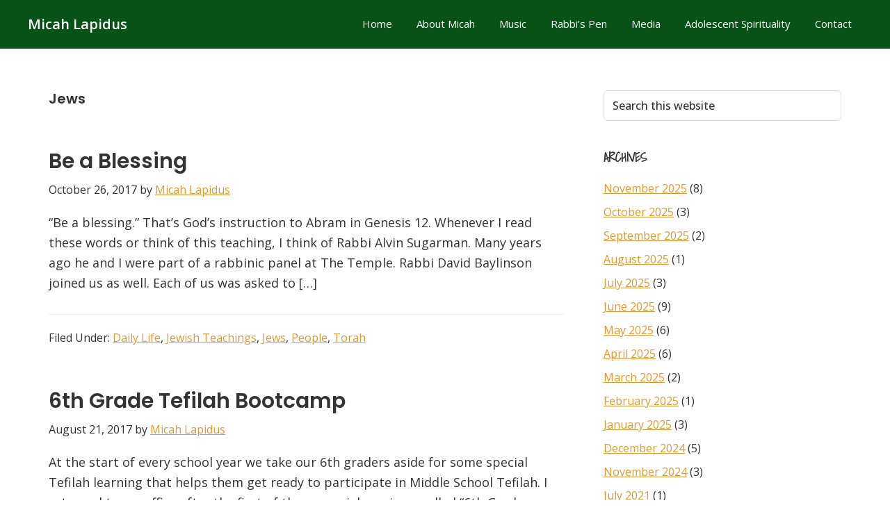

--- FILE ---
content_type: text/html; charset=UTF-8
request_url: https://www.micahlapidus.com/category/jews/
body_size: 10108
content:
<!DOCTYPE html>
<html lang="en-US">
<head >
<meta charset="UTF-8" />
		<meta name="robots" content="noindex" />
		<meta name="viewport" content="width=device-width, initial-scale=1" />
<title>Jews</title>
<meta name='robots' content='max-image-preview:large' />
	<style>img:is([sizes="auto" i], [sizes^="auto," i]) { contain-intrinsic-size: 3000px 1500px }</style>
	<link rel='dns-prefetch' href='//fonts.googleapis.com' />
<link rel="alternate" type="application/rss+xml" title="Micah Lapidus &raquo; Feed" href="https://www.micahlapidus.com/feed/" />
<link rel="alternate" type="application/rss+xml" title="Micah Lapidus &raquo; Comments Feed" href="https://www.micahlapidus.com/comments/feed/" />
<link rel="alternate" type="application/rss+xml" title="Micah Lapidus &raquo; Jews Category Feed" href="https://www.micahlapidus.com/category/jews/feed/" />
<link rel="canonical" href="https://www.micahlapidus.com/category/jews/" />
<script type="text/javascript">
/* <![CDATA[ */
window._wpemojiSettings = {"baseUrl":"https:\/\/s.w.org\/images\/core\/emoji\/16.0.1\/72x72\/","ext":".png","svgUrl":"https:\/\/s.w.org\/images\/core\/emoji\/16.0.1\/svg\/","svgExt":".svg","source":{"concatemoji":"https:\/\/www.micahlapidus.com\/wp-includes\/js\/wp-emoji-release.min.js?ver=6.8.3"}};
/*! This file is auto-generated */
!function(s,n){var o,i,e;function c(e){try{var t={supportTests:e,timestamp:(new Date).valueOf()};sessionStorage.setItem(o,JSON.stringify(t))}catch(e){}}function p(e,t,n){e.clearRect(0,0,e.canvas.width,e.canvas.height),e.fillText(t,0,0);var t=new Uint32Array(e.getImageData(0,0,e.canvas.width,e.canvas.height).data),a=(e.clearRect(0,0,e.canvas.width,e.canvas.height),e.fillText(n,0,0),new Uint32Array(e.getImageData(0,0,e.canvas.width,e.canvas.height).data));return t.every(function(e,t){return e===a[t]})}function u(e,t){e.clearRect(0,0,e.canvas.width,e.canvas.height),e.fillText(t,0,0);for(var n=e.getImageData(16,16,1,1),a=0;a<n.data.length;a++)if(0!==n.data[a])return!1;return!0}function f(e,t,n,a){switch(t){case"flag":return n(e,"\ud83c\udff3\ufe0f\u200d\u26a7\ufe0f","\ud83c\udff3\ufe0f\u200b\u26a7\ufe0f")?!1:!n(e,"\ud83c\udde8\ud83c\uddf6","\ud83c\udde8\u200b\ud83c\uddf6")&&!n(e,"\ud83c\udff4\udb40\udc67\udb40\udc62\udb40\udc65\udb40\udc6e\udb40\udc67\udb40\udc7f","\ud83c\udff4\u200b\udb40\udc67\u200b\udb40\udc62\u200b\udb40\udc65\u200b\udb40\udc6e\u200b\udb40\udc67\u200b\udb40\udc7f");case"emoji":return!a(e,"\ud83e\udedf")}return!1}function g(e,t,n,a){var r="undefined"!=typeof WorkerGlobalScope&&self instanceof WorkerGlobalScope?new OffscreenCanvas(300,150):s.createElement("canvas"),o=r.getContext("2d",{willReadFrequently:!0}),i=(o.textBaseline="top",o.font="600 32px Arial",{});return e.forEach(function(e){i[e]=t(o,e,n,a)}),i}function t(e){var t=s.createElement("script");t.src=e,t.defer=!0,s.head.appendChild(t)}"undefined"!=typeof Promise&&(o="wpEmojiSettingsSupports",i=["flag","emoji"],n.supports={everything:!0,everythingExceptFlag:!0},e=new Promise(function(e){s.addEventListener("DOMContentLoaded",e,{once:!0})}),new Promise(function(t){var n=function(){try{var e=JSON.parse(sessionStorage.getItem(o));if("object"==typeof e&&"number"==typeof e.timestamp&&(new Date).valueOf()<e.timestamp+604800&&"object"==typeof e.supportTests)return e.supportTests}catch(e){}return null}();if(!n){if("undefined"!=typeof Worker&&"undefined"!=typeof OffscreenCanvas&&"undefined"!=typeof URL&&URL.createObjectURL&&"undefined"!=typeof Blob)try{var e="postMessage("+g.toString()+"("+[JSON.stringify(i),f.toString(),p.toString(),u.toString()].join(",")+"));",a=new Blob([e],{type:"text/javascript"}),r=new Worker(URL.createObjectURL(a),{name:"wpTestEmojiSupports"});return void(r.onmessage=function(e){c(n=e.data),r.terminate(),t(n)})}catch(e){}c(n=g(i,f,p,u))}t(n)}).then(function(e){for(var t in e)n.supports[t]=e[t],n.supports.everything=n.supports.everything&&n.supports[t],"flag"!==t&&(n.supports.everythingExceptFlag=n.supports.everythingExceptFlag&&n.supports[t]);n.supports.everythingExceptFlag=n.supports.everythingExceptFlag&&!n.supports.flag,n.DOMReady=!1,n.readyCallback=function(){n.DOMReady=!0}}).then(function(){return e}).then(function(){var e;n.supports.everything||(n.readyCallback(),(e=n.source||{}).concatemoji?t(e.concatemoji):e.wpemoji&&e.twemoji&&(t(e.twemoji),t(e.wpemoji)))}))}((window,document),window._wpemojiSettings);
/* ]]> */
</script>
<link rel='stylesheet' id='genesis-blocks-style-css-css' href='https://www.micahlapidus.com/wp-content/plugins/genesis-blocks/dist/style-blocks.build.css?ver=1745261912' type='text/css' media='all' />
<link rel='stylesheet' id='oasis-css' href='https://www.micahlapidus.com/wp-content/themes/oasis/style.css?ver=1.0.2' type='text/css' media='all' />
<style id='oasis-inline-css' type='text/css'>


		a,
		.entry-title a:focus,
		.entry-title a:hover,
		.genesis-nav-menu a:focus,
		.genesis-nav-menu a:hover,
		.genesis-nav-menu .current-menu-item > a,
		.genesis-nav-menu .sub-menu .current-menu-item > a:focus,
		.genesis-nav-menu .sub-menu .current-menu-item > a:hover,
		.menu-toggle:focus,
		.menu-toggle:hover,
		.sub-menu-toggle:focus,
		.sub-menu-toggle:hover {
			color: #dd9933;
		}

		

		button:focus,
		button:hover,
		input[type="button"]:focus,
		input[type="button"]:hover,
		input[type="reset"]:focus,
		input[type="reset"]:hover,
		input[type="submit"]:focus,
		input[type="submit"]:hover,
		input[type="reset"]:focus,
		input[type="reset"]:hover,
		input[type="submit"]:focus,
		input[type="submit"]:hover,
		.site-container div.wpforms-container-full .wpforms-form input[type="submit"]:focus,
		.site-container div.wpforms-container-full .wpforms-form input[type="submit"]:hover,
		.site-container div.wpforms-container-full .wpforms-form button[type="submit"]:focus,
		.site-container div.wpforms-container-full .wpforms-form button[type="submit"]:hover,
		.button:focus,
		.button:hover,
		.widget-area .enews-widget input[type="submit"] {
			background-color: #dd9933;
			color: #333333;
		}

		@media only screen and (min-width: 960px) {
			.genesis-nav-menu > .menu-highlight > a:hover,
			.genesis-nav-menu > .menu-highlight > a:focus,
			.genesis-nav-menu > .menu-highlight.current-menu-item > a {
				background-color: #dd9933;
				color: #333333;
			}
		}
		
</style>
<style id='wp-emoji-styles-inline-css' type='text/css'>

	img.wp-smiley, img.emoji {
		display: inline !important;
		border: none !important;
		box-shadow: none !important;
		height: 1em !important;
		width: 1em !important;
		margin: 0 0.07em !important;
		vertical-align: -0.1em !important;
		background: none !important;
		padding: 0 !important;
	}
</style>
<link rel='stylesheet' id='wp-block-library-css' href='https://www.micahlapidus.com/wp-includes/css/dist/block-library/style.min.css?ver=6.8.3' type='text/css' media='all' />
<style id='classic-theme-styles-inline-css' type='text/css'>
/*! This file is auto-generated */
.wp-block-button__link{color:#fff;background-color:#32373c;border-radius:9999px;box-shadow:none;text-decoration:none;padding:calc(.667em + 2px) calc(1.333em + 2px);font-size:1.125em}.wp-block-file__button{background:#32373c;color:#fff;text-decoration:none}
</style>
<style id='global-styles-inline-css' type='text/css'>
:root{--wp--preset--aspect-ratio--square: 1;--wp--preset--aspect-ratio--4-3: 4/3;--wp--preset--aspect-ratio--3-4: 3/4;--wp--preset--aspect-ratio--3-2: 3/2;--wp--preset--aspect-ratio--2-3: 2/3;--wp--preset--aspect-ratio--16-9: 16/9;--wp--preset--aspect-ratio--9-16: 9/16;--wp--preset--color--black: #000000;--wp--preset--color--cyan-bluish-gray: #abb8c3;--wp--preset--color--white: #ffffff;--wp--preset--color--pale-pink: #f78da7;--wp--preset--color--vivid-red: #cf2e2e;--wp--preset--color--luminous-vivid-orange: #ff6900;--wp--preset--color--luminous-vivid-amber: #fcb900;--wp--preset--color--light-green-cyan: #7bdcb5;--wp--preset--color--vivid-green-cyan: #00d084;--wp--preset--color--pale-cyan-blue: #8ed1fc;--wp--preset--color--vivid-cyan-blue: #0693e3;--wp--preset--color--vivid-purple: #9b51e0;--wp--preset--color--theme-primary: #dd9933;--wp--preset--color--theme-secondary: #dd9933;--wp--preset--gradient--vivid-cyan-blue-to-vivid-purple: linear-gradient(135deg,rgba(6,147,227,1) 0%,rgb(155,81,224) 100%);--wp--preset--gradient--light-green-cyan-to-vivid-green-cyan: linear-gradient(135deg,rgb(122,220,180) 0%,rgb(0,208,130) 100%);--wp--preset--gradient--luminous-vivid-amber-to-luminous-vivid-orange: linear-gradient(135deg,rgba(252,185,0,1) 0%,rgba(255,105,0,1) 100%);--wp--preset--gradient--luminous-vivid-orange-to-vivid-red: linear-gradient(135deg,rgba(255,105,0,1) 0%,rgb(207,46,46) 100%);--wp--preset--gradient--very-light-gray-to-cyan-bluish-gray: linear-gradient(135deg,rgb(238,238,238) 0%,rgb(169,184,195) 100%);--wp--preset--gradient--cool-to-warm-spectrum: linear-gradient(135deg,rgb(74,234,220) 0%,rgb(151,120,209) 20%,rgb(207,42,186) 40%,rgb(238,44,130) 60%,rgb(251,105,98) 80%,rgb(254,248,76) 100%);--wp--preset--gradient--blush-light-purple: linear-gradient(135deg,rgb(255,206,236) 0%,rgb(152,150,240) 100%);--wp--preset--gradient--blush-bordeaux: linear-gradient(135deg,rgb(254,205,165) 0%,rgb(254,45,45) 50%,rgb(107,0,62) 100%);--wp--preset--gradient--luminous-dusk: linear-gradient(135deg,rgb(255,203,112) 0%,rgb(199,81,192) 50%,rgb(65,88,208) 100%);--wp--preset--gradient--pale-ocean: linear-gradient(135deg,rgb(255,245,203) 0%,rgb(182,227,212) 50%,rgb(51,167,181) 100%);--wp--preset--gradient--electric-grass: linear-gradient(135deg,rgb(202,248,128) 0%,rgb(113,206,126) 100%);--wp--preset--gradient--midnight: linear-gradient(135deg,rgb(2,3,129) 0%,rgb(40,116,252) 100%);--wp--preset--font-size--small: 12px;--wp--preset--font-size--medium: 20px;--wp--preset--font-size--large: 20px;--wp--preset--font-size--x-large: 42px;--wp--preset--font-size--normal: 18px;--wp--preset--font-size--larger: 24px;--wp--preset--spacing--20: 0.44rem;--wp--preset--spacing--30: 0.67rem;--wp--preset--spacing--40: 1rem;--wp--preset--spacing--50: 1.5rem;--wp--preset--spacing--60: 2.25rem;--wp--preset--spacing--70: 3.38rem;--wp--preset--spacing--80: 5.06rem;--wp--preset--shadow--natural: 6px 6px 9px rgba(0, 0, 0, 0.2);--wp--preset--shadow--deep: 12px 12px 50px rgba(0, 0, 0, 0.4);--wp--preset--shadow--sharp: 6px 6px 0px rgba(0, 0, 0, 0.2);--wp--preset--shadow--outlined: 6px 6px 0px -3px rgba(255, 255, 255, 1), 6px 6px rgba(0, 0, 0, 1);--wp--preset--shadow--crisp: 6px 6px 0px rgba(0, 0, 0, 1);}:where(.is-layout-flex){gap: 0.5em;}:where(.is-layout-grid){gap: 0.5em;}body .is-layout-flex{display: flex;}.is-layout-flex{flex-wrap: wrap;align-items: center;}.is-layout-flex > :is(*, div){margin: 0;}body .is-layout-grid{display: grid;}.is-layout-grid > :is(*, div){margin: 0;}:where(.wp-block-columns.is-layout-flex){gap: 2em;}:where(.wp-block-columns.is-layout-grid){gap: 2em;}:where(.wp-block-post-template.is-layout-flex){gap: 1.25em;}:where(.wp-block-post-template.is-layout-grid){gap: 1.25em;}.has-black-color{color: var(--wp--preset--color--black) !important;}.has-cyan-bluish-gray-color{color: var(--wp--preset--color--cyan-bluish-gray) !important;}.has-white-color{color: var(--wp--preset--color--white) !important;}.has-pale-pink-color{color: var(--wp--preset--color--pale-pink) !important;}.has-vivid-red-color{color: var(--wp--preset--color--vivid-red) !important;}.has-luminous-vivid-orange-color{color: var(--wp--preset--color--luminous-vivid-orange) !important;}.has-luminous-vivid-amber-color{color: var(--wp--preset--color--luminous-vivid-amber) !important;}.has-light-green-cyan-color{color: var(--wp--preset--color--light-green-cyan) !important;}.has-vivid-green-cyan-color{color: var(--wp--preset--color--vivid-green-cyan) !important;}.has-pale-cyan-blue-color{color: var(--wp--preset--color--pale-cyan-blue) !important;}.has-vivid-cyan-blue-color{color: var(--wp--preset--color--vivid-cyan-blue) !important;}.has-vivid-purple-color{color: var(--wp--preset--color--vivid-purple) !important;}.has-black-background-color{background-color: var(--wp--preset--color--black) !important;}.has-cyan-bluish-gray-background-color{background-color: var(--wp--preset--color--cyan-bluish-gray) !important;}.has-white-background-color{background-color: var(--wp--preset--color--white) !important;}.has-pale-pink-background-color{background-color: var(--wp--preset--color--pale-pink) !important;}.has-vivid-red-background-color{background-color: var(--wp--preset--color--vivid-red) !important;}.has-luminous-vivid-orange-background-color{background-color: var(--wp--preset--color--luminous-vivid-orange) !important;}.has-luminous-vivid-amber-background-color{background-color: var(--wp--preset--color--luminous-vivid-amber) !important;}.has-light-green-cyan-background-color{background-color: var(--wp--preset--color--light-green-cyan) !important;}.has-vivid-green-cyan-background-color{background-color: var(--wp--preset--color--vivid-green-cyan) !important;}.has-pale-cyan-blue-background-color{background-color: var(--wp--preset--color--pale-cyan-blue) !important;}.has-vivid-cyan-blue-background-color{background-color: var(--wp--preset--color--vivid-cyan-blue) !important;}.has-vivid-purple-background-color{background-color: var(--wp--preset--color--vivid-purple) !important;}.has-black-border-color{border-color: var(--wp--preset--color--black) !important;}.has-cyan-bluish-gray-border-color{border-color: var(--wp--preset--color--cyan-bluish-gray) !important;}.has-white-border-color{border-color: var(--wp--preset--color--white) !important;}.has-pale-pink-border-color{border-color: var(--wp--preset--color--pale-pink) !important;}.has-vivid-red-border-color{border-color: var(--wp--preset--color--vivid-red) !important;}.has-luminous-vivid-orange-border-color{border-color: var(--wp--preset--color--luminous-vivid-orange) !important;}.has-luminous-vivid-amber-border-color{border-color: var(--wp--preset--color--luminous-vivid-amber) !important;}.has-light-green-cyan-border-color{border-color: var(--wp--preset--color--light-green-cyan) !important;}.has-vivid-green-cyan-border-color{border-color: var(--wp--preset--color--vivid-green-cyan) !important;}.has-pale-cyan-blue-border-color{border-color: var(--wp--preset--color--pale-cyan-blue) !important;}.has-vivid-cyan-blue-border-color{border-color: var(--wp--preset--color--vivid-cyan-blue) !important;}.has-vivid-purple-border-color{border-color: var(--wp--preset--color--vivid-purple) !important;}.has-vivid-cyan-blue-to-vivid-purple-gradient-background{background: var(--wp--preset--gradient--vivid-cyan-blue-to-vivid-purple) !important;}.has-light-green-cyan-to-vivid-green-cyan-gradient-background{background: var(--wp--preset--gradient--light-green-cyan-to-vivid-green-cyan) !important;}.has-luminous-vivid-amber-to-luminous-vivid-orange-gradient-background{background: var(--wp--preset--gradient--luminous-vivid-amber-to-luminous-vivid-orange) !important;}.has-luminous-vivid-orange-to-vivid-red-gradient-background{background: var(--wp--preset--gradient--luminous-vivid-orange-to-vivid-red) !important;}.has-very-light-gray-to-cyan-bluish-gray-gradient-background{background: var(--wp--preset--gradient--very-light-gray-to-cyan-bluish-gray) !important;}.has-cool-to-warm-spectrum-gradient-background{background: var(--wp--preset--gradient--cool-to-warm-spectrum) !important;}.has-blush-light-purple-gradient-background{background: var(--wp--preset--gradient--blush-light-purple) !important;}.has-blush-bordeaux-gradient-background{background: var(--wp--preset--gradient--blush-bordeaux) !important;}.has-luminous-dusk-gradient-background{background: var(--wp--preset--gradient--luminous-dusk) !important;}.has-pale-ocean-gradient-background{background: var(--wp--preset--gradient--pale-ocean) !important;}.has-electric-grass-gradient-background{background: var(--wp--preset--gradient--electric-grass) !important;}.has-midnight-gradient-background{background: var(--wp--preset--gradient--midnight) !important;}.has-small-font-size{font-size: var(--wp--preset--font-size--small) !important;}.has-medium-font-size{font-size: var(--wp--preset--font-size--medium) !important;}.has-large-font-size{font-size: var(--wp--preset--font-size--large) !important;}.has-x-large-font-size{font-size: var(--wp--preset--font-size--x-large) !important;}
:where(.wp-block-post-template.is-layout-flex){gap: 1.25em;}:where(.wp-block-post-template.is-layout-grid){gap: 1.25em;}
:where(.wp-block-columns.is-layout-flex){gap: 2em;}:where(.wp-block-columns.is-layout-grid){gap: 2em;}
:root :where(.wp-block-pullquote){font-size: 1.5em;line-height: 1.6;}
</style>
<link rel='stylesheet' id='oasis-fonts-css' href='https://fonts.googleapis.com/css?family=Poppins%3A300%2C400%2C500%2C600%2C700%7COpen+Sans%3A300%2C400%2C500%2C600%2C700%7CShadows+Into+Light&#038;display=swap&#038;ver=1.0.2' type='text/css' media='all' />
<link rel='stylesheet' id='dashicons-css' href='https://www.micahlapidus.com/wp-includes/css/dashicons.min.css?ver=6.8.3' type='text/css' media='all' />
<link rel='stylesheet' id='oasis-gutenberg-css' href='https://www.micahlapidus.com/wp-content/themes/oasis/lib/gutenberg/front-end.css?ver=1.0.2' type='text/css' media='all' />
<style id='oasis-gutenberg-inline-css' type='text/css'>
.gb-block-post-grid .gb-post-grid-items h2 a:hover {
	color: #dd9933;
}

.site-container .wp-block-button .wp-block-button__link {
	background-color: #dd9933;
}

.wp-block-button .wp-block-button__link:not(.has-background),
.wp-block-button .wp-block-button__link:not(.has-background):focus,
.wp-block-button .wp-block-button__link:not(.has-background):hover {
	color: #333333;
}

.site-container .wp-block-button.is-style-outline .wp-block-button__link {
	color: #dd9933;
}

.site-container .wp-block-button.is-style-outline .wp-block-button__link:focus,
.site-container .wp-block-button.is-style-outline .wp-block-button__link:hover {
	color: #ffbc56;
}		.site-container .has-small-font-size {
			font-size: 12px;
		}		.site-container .has-normal-font-size {
			font-size: 18px;
		}		.site-container .has-large-font-size {
			font-size: 20px;
		}		.site-container .has-larger-font-size {
			font-size: 24px;
		}		.site-container .has-theme-primary-color,
		.site-container .wp-block-button .wp-block-button__link.has-theme-primary-color,
		.site-container .wp-block-button.is-style-outline .wp-block-button__link.has-theme-primary-color {
			color: #dd9933;
		}

		.site-container .has-theme-primary-background-color,
		.site-container .wp-block-button .wp-block-button__link.has-theme-primary-background-color,
		.site-container .wp-block-pullquote.is-style-solid-color.has-theme-primary-background-color {
			background-color: #dd9933;
		}		.site-container .has-theme-secondary-color,
		.site-container .wp-block-button .wp-block-button__link.has-theme-secondary-color,
		.site-container .wp-block-button.is-style-outline .wp-block-button__link.has-theme-secondary-color {
			color: #dd9933;
		}

		.site-container .has-theme-secondary-background-color,
		.site-container .wp-block-button .wp-block-button__link.has-theme-secondary-background-color,
		.site-container .wp-block-pullquote.is-style-solid-color.has-theme-secondary-background-color {
			background-color: #dd9933;
		}
</style>
<style id='akismet-widget-style-inline-css' type='text/css'>

			.a-stats {
				--akismet-color-mid-green: #357b49;
				--akismet-color-white: #fff;
				--akismet-color-light-grey: #f6f7f7;

				max-width: 350px;
				width: auto;
			}

			.a-stats * {
				all: unset;
				box-sizing: border-box;
			}

			.a-stats strong {
				font-weight: 600;
			}

			.a-stats a.a-stats__link,
			.a-stats a.a-stats__link:visited,
			.a-stats a.a-stats__link:active {
				background: var(--akismet-color-mid-green);
				border: none;
				box-shadow: none;
				border-radius: 8px;
				color: var(--akismet-color-white);
				cursor: pointer;
				display: block;
				font-family: -apple-system, BlinkMacSystemFont, 'Segoe UI', 'Roboto', 'Oxygen-Sans', 'Ubuntu', 'Cantarell', 'Helvetica Neue', sans-serif;
				font-weight: 500;
				padding: 12px;
				text-align: center;
				text-decoration: none;
				transition: all 0.2s ease;
			}

			/* Extra specificity to deal with TwentyTwentyOne focus style */
			.widget .a-stats a.a-stats__link:focus {
				background: var(--akismet-color-mid-green);
				color: var(--akismet-color-white);
				text-decoration: none;
			}

			.a-stats a.a-stats__link:hover {
				filter: brightness(110%);
				box-shadow: 0 4px 12px rgba(0, 0, 0, 0.06), 0 0 2px rgba(0, 0, 0, 0.16);
			}

			.a-stats .count {
				color: var(--akismet-color-white);
				display: block;
				font-size: 1.5em;
				line-height: 1.4;
				padding: 0 13px;
				white-space: nowrap;
			}
		
</style>
<link rel='stylesheet' id='simple-social-icons-font-css' href='https://www.micahlapidus.com/wp-content/plugins/simple-social-icons/css/style.css?ver=3.0.2' type='text/css' media='all' />
<script type="text/javascript" src="https://www.micahlapidus.com/wp-includes/js/jquery/jquery.min.js?ver=3.7.1" id="jquery-core-js"></script>
<script type="text/javascript" src="https://www.micahlapidus.com/wp-includes/js/jquery/jquery-migrate.min.js?ver=3.4.1" id="jquery-migrate-js"></script>
<link rel="https://api.w.org/" href="https://www.micahlapidus.com/wp-json/" /><link rel="alternate" title="JSON" type="application/json" href="https://www.micahlapidus.com/wp-json/wp/v2/categories/12" /><link rel="EditURI" type="application/rsd+xml" title="RSD" href="https://www.micahlapidus.com/xmlrpc.php?rsd" />
<link rel="pingback" href="https://www.micahlapidus.com/xmlrpc.php" />
<link rel="next" href="https://www.micahlapidus.com/category/jews/page/2/" />
<link rel="icon" href="https://www.micahlapidus.com/wp-content/uploads/2016/02/cropped-TheDavisAcademy-BeaBlessing-01-ZehHayom-mp3-image-32x32.jpg" sizes="32x32" />
<link rel="icon" href="https://www.micahlapidus.com/wp-content/uploads/2016/02/cropped-TheDavisAcademy-BeaBlessing-01-ZehHayom-mp3-image-192x192.jpg" sizes="192x192" />
<link rel="apple-touch-icon" href="https://www.micahlapidus.com/wp-content/uploads/2016/02/cropped-TheDavisAcademy-BeaBlessing-01-ZehHayom-mp3-image-180x180.jpg" />
<meta name="msapplication-TileImage" content="https://www.micahlapidus.com/wp-content/uploads/2016/02/cropped-TheDavisAcademy-BeaBlessing-01-ZehHayom-mp3-image-270x270.jpg" />
		<style type="text/css" id="wp-custom-css">
			.site-header, .site-footer {
	background-color: #085117;
}

.sub-heading.small {
	font-size: 60px;
}

h3 {
	font-family: 'Shadows Into Light', 'Open sans', sans-serif;	
}

.gb-block-post-grid header .gb-block-post-grid-title a {
	color: #dd9933;
}		</style>
		</head>
<body class="archive category category-jews category-12 wp-embed-responsive wp-theme-genesis wp-child-theme-oasis header-full-width content-sidebar genesis-breadcrumbs-hidden genesis-footer-widgets-hidden" itemscope itemtype="https://schema.org/WebPage"><div class="site-container"><ul class="genesis-skip-link"><li><a href="#genesis-nav-primary" class="screen-reader-shortcut"> Skip to primary navigation</a></li><li><a href="#genesis-content" class="screen-reader-shortcut"> Skip to main content</a></li><li><a href="#genesis-sidebar-primary" class="screen-reader-shortcut"> Skip to primary sidebar</a></li></ul><header class="site-header" itemscope itemtype="https://schema.org/WPHeader"><div class="wrap"><div class="title-area"><p class="site-title"><a href="https://www.micahlapidus.com/">Micah Lapidus</a></p></div><nav class="nav-primary" aria-label="Main" itemscope itemtype="https://schema.org/SiteNavigationElement" id="genesis-nav-primary"><div class="wrap"><ul id="menu-header-menu" class="menu genesis-nav-menu menu-primary js-superfish"><li id="menu-item-1988" class="menu-item menu-item-type-post_type menu-item-object-page menu-item-home menu-item-1988"><a href="https://www.micahlapidus.com/" itemprop="url"><span itemprop="name">Home</span></a></li>
<li id="menu-item-608" class="menu-item menu-item-type-post_type menu-item-object-page menu-item-608"><a href="https://www.micahlapidus.com/about/" itemprop="url"><span itemprop="name">About Micah</span></a></li>
<li id="menu-item-2052" class="menu-item menu-item-type-post_type menu-item-object-page menu-item-2052"><a href="https://www.micahlapidus.com/music/" itemprop="url"><span itemprop="name">Music</span></a></li>
<li id="menu-item-594" class="menu-item menu-item-type-post_type menu-item-object-page menu-item-594"><a href="https://www.micahlapidus.com/rabbis-pen/" itemprop="url"><span itemprop="name">Rabbi’s Pen</span></a></li>
<li id="menu-item-2081" class="menu-item menu-item-type-post_type menu-item-object-page menu-item-2081"><a href="https://www.micahlapidus.com/media/" itemprop="url"><span itemprop="name">Media</span></a></li>
<li id="menu-item-2091" class="menu-item menu-item-type-post_type menu-item-object-page menu-item-2091"><a href="https://www.micahlapidus.com/adolescent-spirituality/" itemprop="url"><span itemprop="name">Adolescent Spirituality</span></a></li>
<li id="menu-item-2092" class="menu-item menu-item-type-post_type menu-item-object-page menu-item-2092"><a href="https://www.micahlapidus.com/contact/" itemprop="url"><span itemprop="name">Contact</span></a></li>
</ul></div></nav></div></header><div class="site-inner"><div class="content-sidebar-wrap"><main class="content" id="genesis-content"><div class="archive-description taxonomy-archive-description taxonomy-description"><h1 class="archive-title">Jews</h1></div><article class="post-1715 post type-post status-publish format-standard category-daily-life category-jewish-teachings category-jews category-people category-torah entry" aria-label="Be a Blessing" itemscope itemtype="https://schema.org/CreativeWork"><header class="entry-header"><h2 class="entry-title" itemprop="headline"><a class="entry-title-link" rel="bookmark" href="https://www.micahlapidus.com/be-a-blessing-2/">Be a Blessing</a></h2>
<p class="entry-meta"><time class="entry-time" itemprop="datePublished" datetime="2017-10-26T18:39:52-04:00">October 26, 2017</time> by <span class="entry-author" itemprop="author" itemscope itemtype="https://schema.org/Person"><a href="https://www.micahlapidus.com/author/trentisan1/" class="entry-author-link" rel="author" itemprop="url"><span class="entry-author-name" itemprop="name">Micah Lapidus</span></a></span>  </p></header><div class="entry-content" itemprop="text"><p>&#8220;Be a blessing.&#8221; That&#8217;s God&#8217;s instruction to Abram in Genesis 12. Whenever I read these words or think of this teaching, I think of Rabbi Alvin Sugarman. Many years ago he and I were part of a rabbinic panel at The Temple. Rabbi David Baylinson joined us as well. Each of us was asked to [&hellip;]</p>
</div><footer class="entry-footer"><p class="entry-meta"><span class="entry-categories">Filed Under: <a href="https://www.micahlapidus.com/category/daily-life/" rel="category tag">Daily Life</a>, <a href="https://www.micahlapidus.com/category/jewish-teachings/" rel="category tag">Jewish Teachings</a>, <a href="https://www.micahlapidus.com/category/jews/" rel="category tag">Jews</a>, <a href="https://www.micahlapidus.com/category/people/" rel="category tag">People</a>, <a href="https://www.micahlapidus.com/category/torah/" rel="category tag">Torah</a></span> </p></footer></article><article class="post-1641 post type-post status-publish format-standard category-jews category-judaism category-prayer category-spirituality entry" aria-label="6th Grade Tefilah Bootcamp" itemscope itemtype="https://schema.org/CreativeWork"><header class="entry-header"><h2 class="entry-title" itemprop="headline"><a class="entry-title-link" rel="bookmark" href="https://www.micahlapidus.com/6th-grade-tefilah-bootcamp/">6th Grade Tefilah Bootcamp</a></h2>
<p class="entry-meta"><time class="entry-time" itemprop="datePublished" datetime="2017-08-21T09:06:25-04:00">August 21, 2017</time> by <span class="entry-author" itemprop="author" itemscope itemtype="https://schema.org/Person"><a href="https://www.micahlapidus.com/author/trentisan1/" class="entry-author-link" rel="author" itemprop="url"><span class="entry-author-name" itemprop="name">Micah Lapidus</span></a></span>  </p></header><div class="entry-content" itemprop="text"><p>At the start of every school year we take our 6th graders aside for some special Tefilah learning that helps them get ready to participate in Middle School Tefilah. I returned to my office after the first of these special sessions, called &#8220;6th Grade Tefilah Bootcamp&#8221; to find the following thought-provoking prompts and responses on [&hellip;]</p>
</div><footer class="entry-footer"><p class="entry-meta"><span class="entry-categories">Filed Under: <a href="https://www.micahlapidus.com/category/jews/" rel="category tag">Jews</a>, <a href="https://www.micahlapidus.com/category/judaism/" rel="category tag">Judaism</a>, <a href="https://www.micahlapidus.com/category/prayer/" rel="category tag">Prayer</a>, <a href="https://www.micahlapidus.com/category/spirituality/" rel="category tag">Spirituality</a></span> </p></footer></article><article class="post-1626 post type-post status-publish format-standard category-holidays category-jews category-judaism entry" aria-label="The Naivety of Hate- Tisha b&#8217;Av" itemscope itemtype="https://schema.org/CreativeWork"><header class="entry-header"><h2 class="entry-title" itemprop="headline"><a class="entry-title-link" rel="bookmark" href="https://www.micahlapidus.com/naivety-of-hate/">The Naivety of Hate- Tisha b&#8217;Av</a></h2>
<p class="entry-meta"><time class="entry-time" itemprop="datePublished" datetime="2017-07-31T21:14:18-04:00">July 31, 2017</time> by <span class="entry-author" itemprop="author" itemscope itemtype="https://schema.org/Person"><a href="https://www.micahlapidus.com/author/trentisan1/" class="entry-author-link" rel="author" itemprop="url"><span class="entry-author-name" itemprop="name">Micah Lapidus</span></a></span>  </p></header><div class="entry-content" itemprop="text"><p>Today&#8217;s Hebrew calendar date is the 9th of Av (Tisha b&#8217;Av). Tisha b&#8217;Av is a day of mourning. It commemorates the destruction of the 1st and 2nd Temples in Jerusalem. It commemorates other tragedies in Jewish history. &nbsp; There are many reasons given for the destruction of the 2nd Temple. There are military reasons, economic [&hellip;]</p>
</div><footer class="entry-footer"><p class="entry-meta"><span class="entry-categories">Filed Under: <a href="https://www.micahlapidus.com/category/holidays/" rel="category tag">Holidays</a>, <a href="https://www.micahlapidus.com/category/jews/" rel="category tag">Jews</a>, <a href="https://www.micahlapidus.com/category/judaism/" rel="category tag">Judaism</a></span> </p></footer></article><article class="post-1232 post type-post status-publish format-standard category-israel category-jews category-judaism entry" aria-label="In Praise of Donkeys, Asses, and Mules" itemscope itemtype="https://schema.org/CreativeWork"><header class="entry-header"><h2 class="entry-title" itemprop="headline"><a class="entry-title-link" rel="bookmark" href="https://www.micahlapidus.com/in-praise-of-donkeys-asses-and-mules/">In Praise of Donkeys, Asses, and Mules</a></h2>
<p class="entry-meta"><time class="entry-time" itemprop="datePublished" datetime="2016-07-01T09:13:40-04:00">July 1, 2016</time> by <span class="entry-author" itemprop="author" itemscope itemtype="https://schema.org/Person"><a href="https://www.micahlapidus.com/author/trentisan1/" class="entry-author-link" rel="author" itemprop="url"><span class="entry-author-name" itemprop="name">Micah Lapidus</span></a></span>  </p></header><div class="entry-content" itemprop="text"><p>Recently, a rabbinic colleague shared a post that brought my attention to the following political cartoon: &nbsp; &nbsp; Clearly the cartoonist is taking a derogatory posture toward Reform Jews (as well as The Supreme Court of Israel). To be honest, I&#8217;m not interested in the cartoonist, his/her agenda, or the culture surrounding it. Eventually The [&hellip;]</p>
</div><footer class="entry-footer"><p class="entry-meta"><span class="entry-categories">Filed Under: <a href="https://www.micahlapidus.com/category/israel/" rel="category tag">Israel</a>, <a href="https://www.micahlapidus.com/category/jews/" rel="category tag">Jews</a>, <a href="https://www.micahlapidus.com/category/judaism/" rel="category tag">Judaism</a></span> </p></footer></article><article class="post-493 post type-post status-publish format-standard category-jews category-life-lessons entry" aria-label="The source of trouble" itemscope itemtype="https://schema.org/CreativeWork"><header class="entry-header"><h2 class="entry-title" itemprop="headline"><a class="entry-title-link" rel="bookmark" href="https://www.micahlapidus.com/the-source-of-trouble/">The source of trouble</a></h2>
<p class="entry-meta"><time class="entry-time" itemprop="datePublished" datetime="2016-02-19T05:03:42-05:00">February 19, 2016</time> by <span class="entry-author" itemprop="author" itemscope itemtype="https://schema.org/Person"><a href="https://www.micahlapidus.com/author/trentisan1/" class="entry-author-link" rel="author" itemprop="url"><span class="entry-author-name" itemprop="name">Micah Lapidus</span></a></span>  </p></header><div class="entry-content" itemprop="text"><p>Thank you to Brain Pickings for posting excerpts from Saul Bellows&#8217; 1976 Prize Acceptance Speech. Here&#8217;s a quote that resonates: To find the source of trouble we must look into our own heads.  Reading and reflecting on it now, it feels obvious to me. For the most part trouble is something we get ourselves into and out [&hellip;]</p>
</div><footer class="entry-footer"><p class="entry-meta"><span class="entry-categories">Filed Under: <a href="https://www.micahlapidus.com/category/jews/" rel="category tag">Jews</a>, <a href="https://www.micahlapidus.com/category/life-lessons/" rel="category tag">Life Lessons</a></span> </p></footer></article><article class="post-366 post type-post status-publish format-standard category-interfaith category-jews category-judaism category-people category-relationships tag-conversion entry" aria-label="Choosing Reform Judaism" itemscope itemtype="https://schema.org/CreativeWork"><header class="entry-header"><h2 class="entry-title" itemprop="headline"><a class="entry-title-link" rel="bookmark" href="https://www.micahlapidus.com/choosing-reform-judaism/">Choosing Reform Judaism</a></h2>
<p class="entry-meta"><time class="entry-time" itemprop="datePublished" datetime="2015-08-02T15:57:38-04:00">August 2, 2015</time> by <span class="entry-author" itemprop="author" itemscope itemtype="https://schema.org/Person"><a href="https://www.micahlapidus.com/author/trentisan1/" class="entry-author-link" rel="author" itemprop="url"><span class="entry-author-name" itemprop="name">Micah Lapidus</span></a></span>  </p></header><div class="entry-content" itemprop="text"><p>Are you in the process of converting to Reform Judaism? Are you thinking about it? If so, I&#8217;d love to connect with you and hear your thoughts about this post. My wife, Rabbi Loren Filson Lapidus, and I love to host people in our home. It&#8217;s hard to find the time, but it&#8217;s something that&#8217;s [&hellip;]</p>
</div><footer class="entry-footer"><p class="entry-meta"><span class="entry-categories">Filed Under: <a href="https://www.micahlapidus.com/category/interfaith/" rel="category tag">Interfaith</a>, <a href="https://www.micahlapidus.com/category/jews/" rel="category tag">Jews</a>, <a href="https://www.micahlapidus.com/category/judaism/" rel="category tag">Judaism</a>, <a href="https://www.micahlapidus.com/category/people/" rel="category tag">People</a>, <a href="https://www.micahlapidus.com/category/relationships/" rel="category tag">Relationships</a></span> <span class="entry-tags">Tagged With: <a href="https://www.micahlapidus.com/tag/conversion/" rel="tag">Conversion</a></span></p></footer></article><div class="archive-pagination pagination" role="navigation" aria-label="Pagination"><ul><li class="active" ><a href="https://www.micahlapidus.com/category/jews/" aria-current="page"><span class="screen-reader-text">Page</span> 1</a></li>
<li><a href="https://www.micahlapidus.com/category/jews/page/2/"><span class="screen-reader-text">Page</span> 2</a></li>
<li><a href="https://www.micahlapidus.com/category/jews/page/3/"><span class="screen-reader-text">Page</span> 3</a></li>
<li class="pagination-next"><a href="https://www.micahlapidus.com/category/jews/page/2/" ><span class="screen-reader-text">Go to</span> Next Page &#x000BB;</a></li>
</ul></div>
</main><aside class="sidebar sidebar-primary widget-area" role="complementary" aria-label="Primary Sidebar" itemscope itemtype="https://schema.org/WPSideBar" id="genesis-sidebar-primary"><h2 class="genesis-sidebar-title screen-reader-text">Primary Sidebar</h2><section id="search-3" class="widget widget_search"><div class="widget-wrap"><form class="search-form" method="get" action="https://www.micahlapidus.com/" role="search" itemprop="potentialAction" itemscope itemtype="https://schema.org/SearchAction"><label class="search-form-label screen-reader-text" for="searchform-1">Search this website</label><input class="search-form-input" type="search" name="s" id="searchform-1" placeholder="Search this website" itemprop="query-input"><input class="search-form-submit" type="submit" value="Search"><meta content="https://www.micahlapidus.com/?s={s}" itemprop="target"></form></div></section>
<section id="archives-3" class="widget widget_archive"><div class="widget-wrap"><h3 class="widgettitle widget-title">Archives</h3>

			<ul>
					<li><a href='https://www.micahlapidus.com/2025/11/'>November 2025</a>&nbsp;(8)</li>
	<li><a href='https://www.micahlapidus.com/2025/10/'>October 2025</a>&nbsp;(3)</li>
	<li><a href='https://www.micahlapidus.com/2025/09/'>September 2025</a>&nbsp;(2)</li>
	<li><a href='https://www.micahlapidus.com/2025/08/'>August 2025</a>&nbsp;(1)</li>
	<li><a href='https://www.micahlapidus.com/2025/07/'>July 2025</a>&nbsp;(3)</li>
	<li><a href='https://www.micahlapidus.com/2025/06/'>June 2025</a>&nbsp;(9)</li>
	<li><a href='https://www.micahlapidus.com/2025/05/'>May 2025</a>&nbsp;(6)</li>
	<li><a href='https://www.micahlapidus.com/2025/04/'>April 2025</a>&nbsp;(6)</li>
	<li><a href='https://www.micahlapidus.com/2025/03/'>March 2025</a>&nbsp;(2)</li>
	<li><a href='https://www.micahlapidus.com/2025/02/'>February 2025</a>&nbsp;(1)</li>
	<li><a href='https://www.micahlapidus.com/2025/01/'>January 2025</a>&nbsp;(3)</li>
	<li><a href='https://www.micahlapidus.com/2024/12/'>December 2024</a>&nbsp;(5)</li>
	<li><a href='https://www.micahlapidus.com/2024/11/'>November 2024</a>&nbsp;(3)</li>
	<li><a href='https://www.micahlapidus.com/2021/07/'>July 2021</a>&nbsp;(1)</li>
	<li><a href='https://www.micahlapidus.com/2020/03/'>March 2020</a>&nbsp;(4)</li>
	<li><a href='https://www.micahlapidus.com/2020/02/'>February 2020</a>&nbsp;(2)</li>
	<li><a href='https://www.micahlapidus.com/2020/01/'>January 2020</a>&nbsp;(2)</li>
	<li><a href='https://www.micahlapidus.com/2019/12/'>December 2019</a>&nbsp;(2)</li>
	<li><a href='https://www.micahlapidus.com/2019/11/'>November 2019</a>&nbsp;(3)</li>
	<li><a href='https://www.micahlapidus.com/2019/10/'>October 2019</a>&nbsp;(4)</li>
	<li><a href='https://www.micahlapidus.com/2019/09/'>September 2019</a>&nbsp;(5)</li>
	<li><a href='https://www.micahlapidus.com/2019/08/'>August 2019</a>&nbsp;(3)</li>
	<li><a href='https://www.micahlapidus.com/2019/06/'>June 2019</a>&nbsp;(7)</li>
	<li><a href='https://www.micahlapidus.com/2019/03/'>March 2019</a>&nbsp;(2)</li>
	<li><a href='https://www.micahlapidus.com/2019/02/'>February 2019</a>&nbsp;(1)</li>
	<li><a href='https://www.micahlapidus.com/2019/01/'>January 2019</a>&nbsp;(1)</li>
	<li><a href='https://www.micahlapidus.com/2018/12/'>December 2018</a>&nbsp;(2)</li>
	<li><a href='https://www.micahlapidus.com/2018/11/'>November 2018</a>&nbsp;(3)</li>
	<li><a href='https://www.micahlapidus.com/2018/10/'>October 2018</a>&nbsp;(1)</li>
	<li><a href='https://www.micahlapidus.com/2018/08/'>August 2018</a>&nbsp;(2)</li>
	<li><a href='https://www.micahlapidus.com/2018/07/'>July 2018</a>&nbsp;(3)</li>
	<li><a href='https://www.micahlapidus.com/2018/06/'>June 2018</a>&nbsp;(10)</li>
	<li><a href='https://www.micahlapidus.com/2018/05/'>May 2018</a>&nbsp;(1)</li>
	<li><a href='https://www.micahlapidus.com/2018/04/'>April 2018</a>&nbsp;(2)</li>
	<li><a href='https://www.micahlapidus.com/2018/03/'>March 2018</a>&nbsp;(6)</li>
	<li><a href='https://www.micahlapidus.com/2018/02/'>February 2018</a>&nbsp;(2)</li>
	<li><a href='https://www.micahlapidus.com/2018/01/'>January 2018</a>&nbsp;(1)</li>
	<li><a href='https://www.micahlapidus.com/2017/12/'>December 2017</a>&nbsp;(5)</li>
	<li><a href='https://www.micahlapidus.com/2017/11/'>November 2017</a>&nbsp;(8)</li>
	<li><a href='https://www.micahlapidus.com/2017/10/'>October 2017</a>&nbsp;(9)</li>
	<li><a href='https://www.micahlapidus.com/2017/09/'>September 2017</a>&nbsp;(12)</li>
	<li><a href='https://www.micahlapidus.com/2017/08/'>August 2017</a>&nbsp;(15)</li>
	<li><a href='https://www.micahlapidus.com/2017/07/'>July 2017</a>&nbsp;(9)</li>
	<li><a href='https://www.micahlapidus.com/2017/06/'>June 2017</a>&nbsp;(8)</li>
	<li><a href='https://www.micahlapidus.com/2017/05/'>May 2017</a>&nbsp;(4)</li>
	<li><a href='https://www.micahlapidus.com/2017/04/'>April 2017</a>&nbsp;(4)</li>
	<li><a href='https://www.micahlapidus.com/2017/03/'>March 2017</a>&nbsp;(6)</li>
	<li><a href='https://www.micahlapidus.com/2017/02/'>February 2017</a>&nbsp;(6)</li>
	<li><a href='https://www.micahlapidus.com/2017/01/'>January 2017</a>&nbsp;(9)</li>
	<li><a href='https://www.micahlapidus.com/2016/12/'>December 2016</a>&nbsp;(7)</li>
	<li><a href='https://www.micahlapidus.com/2016/11/'>November 2016</a>&nbsp;(12)</li>
	<li><a href='https://www.micahlapidus.com/2016/10/'>October 2016</a>&nbsp;(9)</li>
	<li><a href='https://www.micahlapidus.com/2016/09/'>September 2016</a>&nbsp;(15)</li>
	<li><a href='https://www.micahlapidus.com/2016/08/'>August 2016</a>&nbsp;(8)</li>
	<li><a href='https://www.micahlapidus.com/2016/07/'>July 2016</a>&nbsp;(7)</li>
	<li><a href='https://www.micahlapidus.com/2016/06/'>June 2016</a>&nbsp;(8)</li>
	<li><a href='https://www.micahlapidus.com/2016/05/'>May 2016</a>&nbsp;(1)</li>
	<li><a href='https://www.micahlapidus.com/2016/04/'>April 2016</a>&nbsp;(11)</li>
	<li><a href='https://www.micahlapidus.com/2016/03/'>March 2016</a>&nbsp;(14)</li>
	<li><a href='https://www.micahlapidus.com/2016/02/'>February 2016</a>&nbsp;(13)</li>
	<li><a href='https://www.micahlapidus.com/2016/01/'>January 2016</a>&nbsp;(3)</li>
	<li><a href='https://www.micahlapidus.com/2015/12/'>December 2015</a>&nbsp;(1)</li>
	<li><a href='https://www.micahlapidus.com/2015/11/'>November 2015</a>&nbsp;(2)</li>
	<li><a href='https://www.micahlapidus.com/2015/09/'>September 2015</a>&nbsp;(1)</li>
	<li><a href='https://www.micahlapidus.com/2015/08/'>August 2015</a>&nbsp;(14)</li>
	<li><a href='https://www.micahlapidus.com/2015/07/'>July 2015</a>&nbsp;(10)</li>
	<li><a href='https://www.micahlapidus.com/2015/06/'>June 2015</a>&nbsp;(8)</li>
	<li><a href='https://www.micahlapidus.com/2015/05/'>May 2015</a>&nbsp;(13)</li>
	<li><a href='https://www.micahlapidus.com/2015/04/'>April 2015</a>&nbsp;(24)</li>
	<li><a href='https://www.micahlapidus.com/2015/03/'>March 2015</a>&nbsp;(30)</li>
	<li><a href='https://www.micahlapidus.com/2015/02/'>February 2015</a>&nbsp;(18)</li>
			</ul>

			</div></section>
</aside></div></div><footer class="site-footer" itemscope itemtype="https://schema.org/WPFooter"><div class="wrap"><p>Copyright &#x000A9;&nbsp;2025 ·  · <a href="https://wordpress.org/">WordPress</a> · <a href="https://www.micahlapidus.com/wp-login.php">Log in</a></p></div></footer></div><script type="speculationrules">
{"prefetch":[{"source":"document","where":{"and":[{"href_matches":"\/*"},{"not":{"href_matches":["\/wp-*.php","\/wp-admin\/*","\/wp-content\/uploads\/*","\/wp-content\/*","\/wp-content\/plugins\/*","\/wp-content\/themes\/oasis\/*","\/wp-content\/themes\/genesis\/*","\/*\\?(.+)"]}},{"not":{"selector_matches":"a[rel~=\"nofollow\"]"}},{"not":{"selector_matches":".no-prefetch, .no-prefetch a"}}]},"eagerness":"conservative"}]}
</script>
<!-- analytics-counter google analytics tracking code --><script>
    (function(i,s,o,g,r,a,m){i['GoogleAnalyticsObject']=r;i[r]=i[r]||function(){
            (i[r].q=i[r].q||[]).push(arguments)},i[r].l=1*new Date();a=s.createElement(o),
        m=s.getElementsByTagName(o)[0];a.async=1;a.src=g;m.parentNode.insertBefore(a,m)
    })(window,document,'script','//www.google-analytics.com/analytics.js','ga');

    ga('create', 'UA-59800928-1', 'auto');

    ga('set', 'anonymizeIp', true);    ga('send', 'pageview');

</script><!--  -->	<script type="text/javascript">
		function genesisBlocksShare( url, title, w, h ){
			var left = ( window.innerWidth / 2 )-( w / 2 );
			var top  = ( window.innerHeight / 2 )-( h / 2 );
			return window.open(url, title, 'toolbar=no, location=no, directories=no, status=no, menubar=no, scrollbars=no, resizable=no, copyhistory=no, width=600, height=600, top='+top+', left='+left);
		}
	</script>
	<style type="text/css" media="screen"></style><script type="text/javascript" src="https://www.micahlapidus.com/wp-content/plugins/genesis-blocks/dist/assets/js/dismiss.js?ver=1745261912" id="genesis-blocks-dismiss-js-js"></script>
<script type="text/javascript" src="https://www.micahlapidus.com/wp-includes/js/hoverIntent.min.js?ver=1.10.2" id="hoverIntent-js"></script>
<script type="text/javascript" src="https://www.micahlapidus.com/wp-content/themes/genesis/lib/js/menu/superfish.min.js?ver=1.7.10" id="superfish-js"></script>
<script type="text/javascript" src="https://www.micahlapidus.com/wp-content/themes/genesis/lib/js/menu/superfish.args.min.js?ver=3.6.0" id="superfish-args-js"></script>
<script type="text/javascript" src="https://www.micahlapidus.com/wp-content/themes/genesis/lib/js/skip-links.min.js?ver=3.6.0" id="skip-links-js"></script>
<script type="text/javascript" src="https://www.micahlapidus.com/wp-content/themes/oasis/js/block-effects.js?ver=1.0.0" id="oasis-block-effects-js"></script>
<script type="text/javascript" id="oasis-responsive-menu-js-extra">
/* <![CDATA[ */
var genesis_responsive_menu = {"mainMenu":"Menu","menuIconClass":"dashicons-before dashicons-menu","subMenu":"Submenu","subMenuIconClass":"dashicons-before dashicons-arrow-down-alt2","menuClasses":{"others":[".nav-primary"]}};
/* ]]> */
</script>
<script type="text/javascript" src="https://www.micahlapidus.com/wp-content/themes/genesis/lib/js/menu/responsive-menus.min.js?ver=1.1.3" id="oasis-responsive-menu-js"></script>
<script defer src="https://static.cloudflareinsights.com/beacon.min.js/vcd15cbe7772f49c399c6a5babf22c1241717689176015" integrity="sha512-ZpsOmlRQV6y907TI0dKBHq9Md29nnaEIPlkf84rnaERnq6zvWvPUqr2ft8M1aS28oN72PdrCzSjY4U6VaAw1EQ==" data-cf-beacon='{"version":"2024.11.0","token":"049371fcfc0e4d28b128df993e98aa46","r":1,"server_timing":{"name":{"cfCacheStatus":true,"cfEdge":true,"cfExtPri":true,"cfL4":true,"cfOrigin":true,"cfSpeedBrain":true},"location_startswith":null}}' crossorigin="anonymous"></script>
</body></html>


--- FILE ---
content_type: text/css
request_url: https://www.micahlapidus.com/wp-content/themes/oasis/lib/gutenberg/front-end.css?ver=1.0.2
body_size: 2164
content:
/* Drop Caps
---------------------------------------------------------------------------- */

.site-container p.has-drop-cap:not(:focus)::first-letter {
	margin: 0.02em 0.08em 0 -0.08em;
}

.site-container p.has-larger-font-size.has-drop-cap:not(:focus)::first-letter,
.site-container p.has-small-font-size.has-drop-cap:not(:focus)::first-letter {
	margin-right: 0.01em;
}

/* Headings
---------------------------------------------------------------------------- */

h1.light,
h2.light,
h3.light,
h4.light,
h5.light,
h6.light {
	color: #f5f5f5;
}

/* Custom Classes
--------------------------------------------- */

.site-container .bold-heading {
	font-family: 'Poppins', sans-serif;
	font-size: 48px;
	font-weight: 700;
	letter-spacing: -1px;
	line-height: 1.2;
	margin-bottom: 10px;
	text-transform: none;
}

.site-container h1.bold-heading {
	font-size: 70px;
}

.site-container h2.bold-heading {
	font-size: 60px;
}

.sub-heading {
	font-family: 'Shadows Into Light', 'Open Sans', sans-serif;
	font-size: 32px;
}

.sub-heading.small {
	font-size: 20px;
	margin-bottom: 10px;
	text-transform: none;
}

.entry-content .sub-heading {
	font-weight: 600;
}

.site-container .small-text {
	font-size: 16px;
	font-weight: 400;
	letter-spacing: 3px;
	line-height: 1.4;
	text-transform: uppercase;
}

.site-container .light-text,
.site-container .light-text a {
	color: #fff;
}

.site-container .light-text a {
	text-decoration: underline;
}

.site-container .light-text a:focus,
.site-container .light-text a:hover {
	text-decoration: none;
}

.site-container .light-text hr {
	border-color: #fff;
}

.site-container .narrow-content p:last-child {
	margin-bottom: 0;
}

.centered {
	margin-right: auto;
	margin-left: auto;
	text-align: center;
}

.page-template-blocks :last-child article {
  margin-bottom: 0;
}

/* Background Color
---------------------------------------------------------------------------- */

.site-container p.has-background {
	padding: 25px 30px;
}

.site-container p.has-background.box-shadow {
	box-shadow: 0 0 20px rgba(0, 0, 0, 0.1);
}

.site-container p.has-text-color a,
.site-container p.has-background a {
	color: inherit;
}

.site-container p.has-background a:focus,
.site-container p.has-background a:hover,
.site-container p.has-text-color a:focus,
.site-container p.has-text-color a:hover {
	color: inherit;
	text-decoration: none;
}

.site-container p.has-background.light-text a {
	color: #fff;
	text-decoration: underline;
}

.site-container p.has-background.light-text a:focus,
.site-container p.has-background.light-text a:hover {
	text-decoration: none;
}

/* Alignment
---------------------------------------------------------------------------- */

.wp-block-button.alignleft,
.wp-block-cover.alignleft,
.wp-block-image .alignleft {
	margin-right: 2em;
}

.wp-block-button.alignright,
.wp-block-cover.alignright,
.wp-block-image .alignright {
	margin-left: 2em;
}

.wp-block-image.alignwide,
.wp-block-image.alignfull,
.wp-block-embed.alignwide,
.wp-block-embed.alignfull {
	margin-bottom: 30px;
}

.full-width-content .site-container .alignfull {
	margin-left: calc(-100vw / 2 + 100% / 2);
	margin-right: calc(-100vw / 2 + 100% / 2);
	max-width: 100vw;
}

.content-sidebar .site-container .alignfull,
.sidebar-content .site-container .alignfull {
	margin: 0 0 2em;
	width: 100%;
}

/* Columns
---------------------------------------------------------------------------- */

.site-container .wp-block-columns {
	margin-bottom: 30px;
}

.site-container .wp-block-columns.alignfull {
	padding: 0 30px;
}

/* Cover Image
---------------------------------------------------------------------------- */

.full-width-content .site-container .wp-block-cover.alignfull {
	width: 100vw;
}

.site-container .wp-block-cover .wp-block-cover-text {
	font-size: 48px;
}

/* Buttons
---------------------------------------------------------------------------- */

.gb-button {
	font-family: "Poppins", sans-serif;
	font-weight: 500;
	letter-spacing: 1px;
	text-transform: uppercase;
}

.gb-block-cta .gb-button {
	font-family: 'Poppins', sans-serif;
	font-weight: 500;
	text-transform: uppercase;
}

.gb-button-size-small {
  font-size: 14px;
	padding: 1em 2.5em;
}

.gb-button-size-medium {
  font-size: 18px;
	padding: 1em 2.5em;
}

.gb-button-size-large {
  font-size: 22px;
	padding: 1em 2.5em;
}

.site-container .wp-block-button .wp-block-button__link {
	border-width: 0;
	border-radius: 5px;
	cursor: pointer;
	font-size: 16px;
	font-family: 'Poppins', sans-serif;
	font-weight: 500;
	letter-spacing: 0.7px;
	line-height: 24px;
	padding: 15px 30px;
	text-align: center;
	text-decoration: none;
	text-transform: uppercase;
	white-space: normal;
	width: auto;
}

/* Button Variations */
.site-container .wp-block-button.is-style-squared .wp-block-button__link {
	border-radius: 0;
}

.site-container .wp-block-button.is-style-outline .wp-block-button__link {
	background-color: transparent;
	border: 2px solid currentColor;
	border-radius: 0;
	padding: 13px 28px;
}

.site-container .wp-block-button .wp-block-button__link:focus,
.site-container .wp-block-button .wp-block-button__link:hover,
.site-container .wp-block-button.is-style-outline .wp-block-button__link:focus,
.site-container .wp-block-button.is-style-outline .wp-block-button__link:hover {
	box-shadow: inset 0 0 200px rgba(230, 230, 230, 0.25);
}

/* Blockquotes and captions
---------------------------------------------------------------------------- */

.site-container .wp-block-pullquote,
.site-container .wp-block-quote {
	border: none;
	margin: 24px 24px 36px;
}

.wp-block-pullquote.alignleft {
	margin: 0 2em 1.5em 0;
}

.wp-block-pullquote.alignright {
	margin: 0 0 1.5em 2em;
}

.site-container .wp-block-pullquote p,
.site-container .wp-block-quote p {
	font-family: 'Open Sans', sans-serif;
	font-size: 21px;
	font-style: italic;
	line-height: 1.8;
	margin-bottom: 42px;
}

.site-container .wp-block-pullquote p,
.site-container .wp-block-quote.is-style-large p {
	font-size: 32px;
}

.site-container .wp-block-pullquote.is-style-solid-color p {
	color: #fff;
	margin-bottom: 42px;
	text-align: center;
}

.site-container .wp-block-pullquote.is-style-solid-color {
	background-color: #333;
}

.wp-block-pullquote.is-style-solid-color.alignleft blockquote,
.wp-block-pullquote.is-style-solid-color.alignright blockquote {
	max-width: 80%;
}

.site-container .wp-block-pullquote:not(.is-style-solid-color)[style*="border-color"] {
	border: 2px solid;
	border-left: none;
	border-right: none;
}

.site-container .wp-block-pullquote cite,
.site-container .wp-block-quote cite {
	color: #666;
	display: block;
	font-family: 'Open Sans', sans-serif;
	font-size: 16px;
	font-style: italic;
	margin-top: -25px;
	text-align: inherit;
	text-transform: none;
}

.site-container .wp-block-pullquote cite {
	text-align: center;
}

.site-container .wp-block-pullquote.is-style-solid-color cite {
	color: #fff;
	font-style: italic;
}

.site-container .wp-block-pullquote .has-text-color cite,
.site-container .wp-block-pullquote .has-text-color p {
	color: currentColor;
}

.site-container .wp-block-audio figcaption,
.site-container .wp-block-embed figcaption,
.site-container .wp-block-image figcaption {
	color: #666;
	font-size: 16px;
	font-style: italic;
	margin-bottom: 30px;
	margin-top: 10px;
}

/* Category Block
---------------------------------------------------------------------------- */

.site-container .wp-block-categories,
.site-container .wp-block-categories ol,
.site-container .wp-block-categories ul {
	margin-left: 0;
	padding-left: 0;
}

.site-container .wp-block-categories li {
	list-style-type: none;
}

.site-container .wp-block-categories.aligncenter {
	text-align: center;
}

.site-container .wp-block-categories-list.alignfull {
	padding: 0 30px;
}

/* Latest Posts Block
---------------------------------------------------------------------------- */

.site-container .wp-block-latest-posts {
	clear: both;
	margin-left: 0;
	padding-left: 0;
}

.site-container .wp-block-latest-posts li {
	list-style-type: none;
}

.site-container .wp-block-latest-posts.aligncenter {
	text-align: center;
}

.site-container .wp-block-latest-posts.alignfull {
	padding: 0 30px;
}

/* Atomic Blocks
---------------------------------------------------------------------------- */

.gb-block-post-grid h2 a {
	text-decoration: none;
}

.gb-form-styles input:not(.gb-newsletter-submit) {
	border-radius: 4px;
	padding: 14px 11px;
	width: 60%;
}

.hide.gb-form-styles label {
	display: none;
}

.gb-block-pricing-table-inside {
	box-shadow: 5px 5px 30px rgba(0, 0, 0, 0.15);
}

.gb-pricing-table-title strong {
	font-size: 16px;
	letter-spacing: 3px;
	text-transform: uppercase;
}

ul.gb-pricing-table-features li {
	padding: 10px 0;
}

@media only screen and (max-width: 510px) {

	.gb-block-container.alignfull::before {
		content: " ";
		display: table;
	}

	.gb-block-container.alignfull::after {
		clear: both;
		content: " ";
		display: table;
	}

}

/* Other Blocks
---------------------------------------------------------------------------- */

.wp-block-preformatted,
.wp-block-verse {
	font-size: 16px;
}

.wp-block-preformatted {
	white-space: pre-wrap;
}

hr.wp-block-separator {
	border: none;
	border-top: 1px solid #eee;
	margin: 1.65em auto;
}

.wp-block-separator:not(.is-style-wide):not(.is-style-dots) {
	max-width: 100px;
}

.wp-block-audio audio {
	display: inline-block;
	width: 100%;
}

.site-container .wp-block-gallery {
	padding-left: 0;
}

.full-width-content .site-container .wp-block-table.alignfull {
	margin: 0;
	width: 100%;
}

/* Miscelaneous
---------------------------------------------------------------------------- */

.clear {
	clear: both;
	overflow: hidden;
}

.uppercase {
	text-transform: uppercase;
}

.tiny {
	font-size: 14px;
	font-size: 1.4rem;
	letter-spacing: 1px;
}

.tiny2 {
	font-size: 14px;
	font-size: 1.4rem;
	font-weight: 400;
	letter-spacing: 1px;
}

small,
.small {
	font-size: 16px;
	font-weight: 400;
	letter-spacing: 1px;
	text-transform: uppercase;
}

.italic {
	font-style: italic;
}

.small-heading {
	font-size: 48px;
	font-weight: 700;
	letter-spacing: 0;
	line-height: 1.2;
}

.medium-heading {
	font-size: 70px;
	font-weight: 700;
	letter-spacing: -2px;
	line-height: 1.2;
}

.large-heading {
	font-size: 90px;
	font-weight: 700;
	letter-spacing: -2px;
	line-height: 1.2;
}

.alt-heading {
	font-family: 'Shadows Into Light', 'Open Sans', sans-serif;
	font-size: 32px;
}

.light-weight {
	font-weight: 400;
}

.centered {
	margin-right: auto;
	margin-left: auto;
	text-align: center;
}

.left {
	text-align: left;
}

.right {
	text-align: right;
}

.margin-zero {
	margin: 0;
}

.bottom-margin {
	clear: both;
	margin-bottom: 40px;
	overflow: hidden;
}

.half-width {
	width: 50%;
}

.author-circle {
	border: 3px solid #fff;
	border-radius: 50px;
}

.nobullets,
.entry-content .nobullets li {
	list-style-type: none;
}

/* Page Templates
---------------------------------------------------------------------------- */

.page-template-blocks .site-inner {
	padding-top: 0;
}

.page-template-blocks .post-edit-link {
	display: block;
	text-align: center;
}

/* Media Queries
---------------------------------------------------------------------------- */

@media only screen and (min-width: 960px) {

	.full-width-content .site-container .alignwide {
		margin-left: -180px;
		margin-right: -180px;
		max-width: calc(100% + 360px); /* 360 equals sum of left and right margin */
		width: auto;
	}

	.full-width-content .site-container .wp-block-table.alignwide {
		width: calc(100% + 360px);
	}

	.full-width-content .site-container .wp-block-table.alignfull {
		margin-left: calc(-98vw / 2 + 100% / 2);
		margin-right: calc(-98vw / 2 + 100% / 2);
		width: 98vw;
	}

}

@media only screen and (max-width: 781px) {

	.has-3-columns .wp-block-column,
	.has-5-columns .wp-block-column {
		flex-basis: 100%;
		margin-left: 0;
		margin-right: 0;
	}

}

@media only screen and (max-width: 600px) {

	.wp-block-media-text .wp-block-media-text__content {
		padding-top: 60px;
		padding-bottom: 60px;
	}

	.wp-block-button.home-contact {
		float: left;
		margin-left: 0;
	}

	.small-heading {
		font-size: 28px;
	}

	.medium-heading {
		font-size: 40px;
	}

	.large-heading {
		font-size: 60px;
	}

	.mobile-centered,
	.mobile-centered h2,
	.mobile-centered h3,
	.mobile-centered h4,
	.mobile-centered h5,
	.mobile-centered h6,
	.mobile-centered p {
		margin-right: auto;
		margin-left: auto;
		text-align: center !important;
	}

}

@media only screen and (max-width: 420px) {

	.medium-heading {
		font-size: 36px;
	}

	.large-heading {
		font-size: 50px;
	}

	.site-container h1.bold-heading {
		font-size: 50px;
	}

	.site-container h2.bold-heading {
		font-size: 50px;
	}

}


--- FILE ---
content_type: text/plain
request_url: https://www.google-analytics.com/j/collect?v=1&_v=j102&aip=1&a=1421288903&t=pageview&_s=1&dl=https%3A%2F%2Fwww.micahlapidus.com%2Fcategory%2Fjews%2F&ul=en-us%40posix&dt=Jews&sr=1280x720&vp=1280x720&_u=YEBAAEABAAAAACAAI~&jid=1229386490&gjid=1465933716&cid=1480207487.1764189747&tid=UA-59800928-1&_gid=1755161130.1764189747&_r=1&_slc=1&z=897582017
body_size: -451
content:
2,cG-64VY6TYZ2G